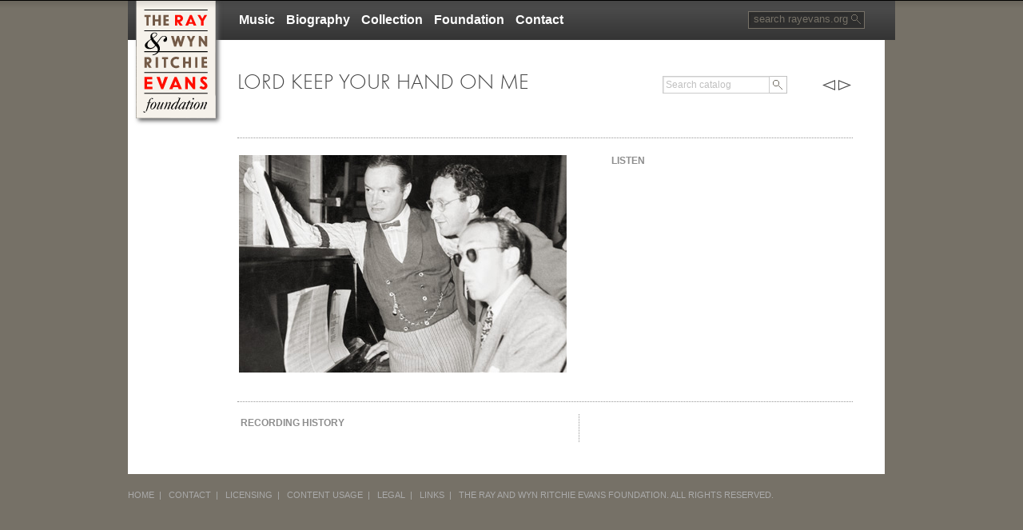

--- FILE ---
content_type: text/html;charset=UTF-8
request_url: http://rayevans.org/music/song.cfm?iSong_id=1521&Increment=Right
body_size: 19276
content:








	








	
		
			
			
	
	



	
		



	
		



	
		



	
		







<!DOCTYPE html>
<html dir="ltr" lang="en-US">
<head>
<title>The Ray & Wyn Ritchie Evans Foundation | The official website of Ray Evans, American songwriter, Livingston and Evans, Music, Archives, Films</title>
<meta charset="UTF-8" />
<meta name="description" content="The official website of Ray Evans, American songwriter.  Part of the Livingston and Evans duo who were a songwriting and composing team. Some of their most well known songs are Silver Bells,Buttons and Bows,Mona Lisa, Que Sera, Sera, Tammy" />
<meta name="viewport" content="width=device-width, initial-scale=1">
<meta property="og:site_name" content="The official website of Ray Evans, American songwriter" />
	
<link rel="stylesheet" type="text/css" media="all" href="/templates/style.css?version=10" />
<!--[if IE]>
<link href="/templates/style-ie.css" rel="stylesheet" type="text/css" /> 
<![endif]-->
<script type='text/javascript' src='/templates/jquery.js?ver=1.6.1'></script>
<script type="text/javascript" src="/templates/fsmenu.js"></script>
<link rel="stylesheet" type="text/css" id="listmenu-h"  href="/templates/menu.css" title="Horizontal 'Earth'" />
</head>				

<body style="margin-top:0;">
<div id="MobileMenu" style="display:none;position:fixed;top:0;left:0;width:100%;height:100%;padding:0;margin:0;background-color:#fff;z-index:10000;">
	<div id="logo" style="padding:0 0 0 7px;z-index:5;"><a href="/" title="The Ray & Wyn Ritchie Evans Foundation"><img src="/images/logo.png" class="logo" /></a></div>
	<div style="position:relative;width:97%;">
		<div style="margin:80px auto;width:200px;">
			<div class="mobile_link"><a href="javascript:toggleMenu('MusicSubMenu')" class="mobile_navigation_links">Music</a></div>
			<div id="MusicSubMenu" style="display:none;padding-top:10px;">
				<div class="mobile_sublink"><a href="/music/">Catalog</a></div>
				<div class="mobile_sublink"><a href="/music/filmography.cfm">Filmography</a></div>
				<div class="mobile_sublink"><a href="/music/artists.cfm">Artists</a></div>
			</div>
			<div class="mobile_link"><a href="javascript:toggleMenu('BiographySubMenu')" class="mobile_navigation_links">Biography</a></div>
			<div id="BiographySubMenu" style="display:none;padding-top:10px;">
				<div class="mobile_sublink"><a href="/biography/">Ray Evans</a></div>
				<div class="mobile_sublink"><a href="/biography/wyn_ritchie_evans.cfm">Wyn Ritchie Evans</a></div>
				<div class="mobile_sublink"><a href="/livingstonandevans/">Livingston & Evans</a></div>
				<div class="mobile_sublink"><a href="/biography/honors_awards.cfm">Honors &#038; Awards</a></div>
				<div class="mobile_sublink"><a href="/biography/bibliography.cfm">Biography</a></div>
			</div>
			<div class="mobile_link"><a href="javascript:toggleMenu('CollectionSubMenu')" class="mobile_navigation_links">Collection</a></div>
			<div id="CollectionSubMenu" style="display:none;padding-top:10px;">
				<div class="mobile_sublink"><a href="/music/">Music</a></div>
				<div class="mobile_sublink"><a href="/collection/sheet_music_cover_art.cfm">Sheet Music Cover Art</a></div>
				<div class="mobile_sublink"><a href="/collection/photo_galleries.cfm">Photo Galleries</a></div>
				<div class="mobile_sublink"><a href="/collection/films_footage.cfm">Films/Footage</a></div>
				<div class="mobile_sublink"><a href="/collection/interviews.cfm">Interviews</a></div>
				<div class="mobile_sublink"><a href="/collection/publications_press.cfm">Publications/Press</a></div>
				<div class="mobile_sublink"><a href="/collection/archive_penn.cfm">Archive at Penn</a></div>
			</div>

			<div class="mobile_link"><a href="javascript:toggleMenu('FoundationSubMenu')" class="mobile_navigation_links">Foundation</a></div>
			<div id="FoundationSubMenu" style="display:none;padding-top:10px;">
				<div class="mobile_sublink"><a href="/foundation/">Overview</a></div>
				<div class="mobile_sublink"><a href="/foundation/news_articles.cfm">News &#038; Articles</a></div>
				<div class="mobile_sublink"><a href="/foundation/past_scholarship_recipients.cfm">Past Scholarship Recipients</a></div>
			</div>
			<div class="mobile_link"><a href="/contact/" class="navigation_links">Contact</a></div>
			<div class="mobile_link"><a href="/links/" class="navigation_links">Links</a></div>
		</div>
			</div>
	<div style="position:absolute;top:22px;right:23px;">
		<a href="javascript:void(0);" onclick="closeMenu();" style="text-decoration:none;"><div style="font-size:22px;color:#000;">X</div></a>
	</div>
</div>

<div class="website_width" style="margin-left:auto;margin-right:auto;">
	<div id="header" class="website_width">	
		<div class="desktop_hide" style="position:absolute;top:10px;right:13px;font-size:20px;"><a href="javascript:void(0);" style="color:#fff;text-decoration:none;" onclick="showMenu();">&#9776;</a></div>
		<div id="logo"><a href="/" title="The Ray & Wyn Ritchie Evans Foundation"><img src="/images/logo.png" class="logo" /></a></div>
		<div class="mobile_hide">
		<div class="menulist" id="listMenuRoot">
			<div class="menu-header">
				<ul id="menu-mainnav" class="menu" style="margin:0;padding:0;">
				<li class="menu-item"><a href="/music/">Music</a>
					<ul class="sub-menu" style="padding-left:0;">
						<li class="menu-item"><a href="/music/">Catalog</a></li>
						<li class="menu-item"><a href="/music/filmography.cfm">Filmography</a></li>
						<li class="menu-item"><a href="/music/artists.cfm">Artists</a></li>
					</ul>
				</li>
				<li class="menu-item"><a href="/biography/">Biography</a>
					<ul class="sub-menu" style="padding-left:0;">
					<li><a href="/biography/">Ray Evans</a></li>
					<li><a href="/biography/wyn_ritchie_evans.cfm">Wyn Ritchie Evans</a></li>
					<li><a href="/livingstonandevans/">Livingston & Evans</a></li>
					<li><a href="/biography/honors_awards.cfm">Honors &#038; Awards</a></li>
					<li><a href="/biography/bibliography.cfm">Bibliography</a></li>
					</ul>
				</li>
				<li class="menu-item"><a href="/collection/">Collection</a>
					<ul class="sub-menu" style="padding-left:0;">
					<li><a href="/music/">Music</a></li>
					<li><a href="/collection/sheet_music_cover_art.cfm">Sheet Music Cover Art</a></li>
					<li><a href="/collection/photo_galleries.cfm">Photo Galleries</a></li>
					<li><a href="/collection/films_footage.cfm">Films/Footage</a></li>
					<li><a href="/collection/interviews.cfm">Interviews</a></li>
					<li><a href="/collection/publications_press.cfm">Publications/Press</a></li>
					<li><a href="/collection/archive_penn.cfm">Archive at Penn</a></li>
					</ul>
				</li>
				<li class="menu-item"><a href="/foundation/">Foundation</a>
					<ul class="sub-menu" style="padding-left:0;">
						<li><a href="/foundation/">Overview</a></li>
						<li><a href="/foundation/news_articles.cfm">News &#038; Articles</a></li>
						<li><a href="/foundation/past_scholarship_recipients.cfm">Past Scholarship Recipients</a></li>
					</ul>
				</li>
				<li class="menu-item"><a href="/contact/">Contact</a>
					<ul class="sub-menu" style="padding-left:0;">
						<li><a href="/links/">Links</a></li>
					</ul>
				</li>
				</ul>
			</div>
		</div>
		</div>
   
 	   	<div id="headerform" class="mobile_hide">
			<form name="frm_search" method="post" id="searchform" action="/search/">
			<div><label class="screen-reader-text" for="s">Search for:</label>
				<input type="text" value="search rayevans.org" name="s" id="s" onfocus="this.value='';" />
				<input type="submit" id="searchsubmit" value="Search" />
			</div>
			</form>	
		</div>
	</div>


	


<script>
function showMenu()
{
	document.getElementById('MobileMenu').style.display = '';
}

function closeMenu()
{
	document.getElementById('MobileMenu').style.display = 'none';
}

function toggleMenu(tMenu)
{	
	jQuery('#'+tMenu).toggle();
}
</script>

<script type="text/javascript" src="/plugins/audio-player/audio-player.js"></script>  
<script type="text/javascript">  
	AudioPlayer.setup("/plugins/audio-player/player.swf", { width: 290});  
</script>  



<div id="main_content" style="background-color:#ffffff;padding:20px 6px 0px 7px;" class="inner_width">
	<div id="music_catalog" class="default_padding">
		
		<div align="left" class="page-title song_width">Lord Keep Your Hand On Me<div style="font-family:Arial;font-size:14px;color:#8D8D8D;"></div></div>
		<div style="position:absolute;text-align:right;height:25px;top:95px;" class="music_width mobile_hide">
			<form name="frm_search" method="post" action="/music/">	
			<input type="text" name="catalog_search" style="color:#c0c0c0;width:132px;padding:0;height:20px;background-color:#ffffff;font-family:Arial, Helvetica, sans-serif;font-size:12px;" value=" Search catalog" onblur="if(this.value=='') this.value=' Search catalog';" onfocus="if(this.value==' Search catalog') this.value='';"><input type="submit" name="catalog_search_button" style="vertical-align:top;width:22px;height:22px;border:0;background:none;cursor:pointer;overflow:hidden;background-image:url('/images/catalog_search.gif');" value="">
			<a href="song.cfm?iSong_id=1520&Increment=Left"><img src="/images/arrowleft3.png" style="margin-left:40px;" width="16" height="13" border="0" hspace="2"></a><a href="song.cfm?iSong_id=1520&Increment=Right"><img src="/images/arrowright3.png" width="16" height="13" border="0" hspace="2"></a>
			</form>
		</div>
		<div align="left">
			
				
	<table width="770" cellspacing="1" cellpadding="2" border="0" style="background-color:#ffffff;">
			<tr><td colspan="2" style="border-top:1px dotted #979797;"><br /></td></tr>
			<tr>
				<td width="470" valign="top">
					<table width="400" cellspacing="0" cellpadding="0" border="0">
					<tr>
					
					<td colspan="3"><img id="catalog_carousel_image1" name="catalog_carousel_image1" src="/songs/images/05_bob-hope_jay-ivingston_ray-evans_buttons-and-bows_410x27228.jpg" border="0" align="center"></td>
					
					</tr>
					<tr>
						<td><br /></td>
						<td width="290"><div id="catalog_carousel_title" name="catalog_carousel_title" class="highlights" style="width:290px;margin-top:10px;text-align:left;"></div></td>
						<td><br /></td>
					</tr>
					</table>
					
				</td>
				<td width="300" valign="top">
					<table width="300" cellspacing="0" cellpadding="0" border="0">
						<tr><td class="song_section_title">Listen</td></tr>
						<tr><td><div id="audioplayer" style="height:1px;visibility:hidden"><audio id="AudioPlayerControl" name="AudioPlayerControl"></audio></div></td></tr>
						<tr><td><ul class="listen">
							
						</td></tr>
						<tr><td><br /></td></tr>
						
						<tr><td><br /></td></tr>
						<tr><td class="song_copyright"></td></tr>
						
					</table>
				</td>
			</tr>
			<tr><td colspan="2" style="border-bottom:1px dotted #979797;"><br /></td></tr>
		</table>
		<br />
		<table width="770" cellspacing="1" cellpadding="2" border="0" style="background-color:#ffffff;">
			<tr>
				<td width="405" valign="top" style="border-right:1px dotted #979797;padding-right:20px;">
					<table width="405" cellspacing="0" cellpadding="2" border="0">
						<tr><td class="song_section_title">Recording History</td></tr>
						
					</table>
				</td>
				<td width="325" valign="top" style="padding-left:40px;">
					
				</td>
			</tr>
		</table>
	
			
		</div>
	</div>			
</div>
	


	<div id="footer" align="left" class="website_width"> 
		
	    <div class="menu-footer" style="padding-top:20px;text-align:left;font-size:8pt;color:#aaaaaa;" class="website_width">
			<a style="color:#aaaaaa;" href="/">HOME</a>&nbsp;&nbsp;|&nbsp;&nbsp;
			<a style="color:#aaaaaa;" href="/contact/">CONTACT</a>&nbsp;&nbsp;|&nbsp;&nbsp;
			<a style="color:#aaaaaa;" href="/legal/licensing.cfm">LICENSING</a>&nbsp;&nbsp;|&nbsp;&nbsp;
			<div class="desktop_hide" style="height:15px;"></div>
			<a style="color:#aaaaaa;" href="/legal/content_usage.cfm">CONTENT USAGE</a>&nbsp;&nbsp;|&nbsp;&nbsp;
			<a style="color:#aaaaaa;" href="/legal/">LEGAL</a>&nbsp;&nbsp;|&nbsp;&nbsp;
			<a style="color:#aaaaaa;" href="/links/">LINKS</a>&nbsp;&nbsp;|&nbsp;&nbsp;
			<div class="desktop_hide" style="height:15px;"></div>
			THE RAY AND WYN RITCHIE EVANS FOUNDATION. 
			<div class="desktop_hide" style="height:15px;"></div>
			ALL RIGHTS RESERVED.
		</div>
	</div>


</div>
</body>
</html>


<script type="text/javascript">  
var tCatalogNum = 1;
var tImageCaption1 = '';
var tImageCaption2 = '';
var tImageCaption3 = '';
var carouselFlip = 0;
var carouselDirection = 0;
var audioIdSelected = 'audio_file_1';

function playAudio(i,j,k)
{
	document.getElementById(audioIdSelected).style.fontWeight = 'normal';
	audioIdSelected = i
	
	var AudioFileName = '/songs/recordings/' + j;
	
	jQuery(document).ready(function($){
		var deviceAgent = navigator.userAgent.toLowerCase();
		var agentID = deviceAgent.match(/(iphone|ipod|ipad)/);
		//if (agentID)
		//{
			document.getElementById('AudioPlayerControl').src = AudioFileName
			document.getElementById('audioplayer').style.height = '100px';
			document.getElementById('audioplayer').style.visibility = 'visible';
			document.getElementById('AudioPlayerControl').play();
			document.getElementById('AudioPlayerControl').controls = 'controls';
		//}
		//else
		//{
		//	AudioPlayer.embed("audioplayer", {soundFile: AudioFileName,autostart: "yes",titles: k});
		//	document.getElementById('audioplayer').style.height = '30px';
		//}
	});
	
	document.getElementById(i).style.fontWeight = 'bold';
	
}
function CatalogImageList(CatalogImageListName,CatalogImageListCount,CatalogImages) 
{
	this.CatalogImageListName = CatalogImageListName;
	this.CatalogImageListCount = CatalogImageListCount;
	this.CatalogImages = new Object();
}

function CatalogImage (CatalogImage_id,CatalogImageName,CatalogImageTitle) 
{
	this.CatalogImage_id = CatalogImage_id;
	this.CatalogImageName = CatalogImageName;
	this.CatalogImageTitle = CatalogImageTitle;
}



CatalogImagesList = new CatalogImageList("CatalogImagesList","1");

CatalogImagesList.CatalogImages = new Array();



	CatalogImagesList.CatalogImages[0] = new CatalogImage(1520,'05_bob-hope_jay-ivingston_ray-evans_buttons-and-bows_410x27228.jpg','');
	



function catalogLeft()
{
	if (carouselDirection == 0)
	{
		carouselFlip = carouselFlip - 1; 
		if (carouselFlip < 0) carouselFlip = 2
		tCatalogNum--
		if (tCatalogNum < 0) {tCatalogNum = CatalogImagesList.CatalogImageListCount-1;}	
		tCatalogNum--
		if (tCatalogNum < 0) {tCatalogNum = CatalogImagesList.CatalogImageListCount-1;}	
	}
	carouselDirection = 1;
	tCatalogNum--
	if (tCatalogNum < 0) {tCatalogNum = CatalogImagesList.CatalogImageListCount-1;}	
	updateCatalogDisplay();
	
}

function catalogRight()
{
	if (carouselDirection == 1)
	{
		carouselFlip = carouselFlip + 1; 
		if (carouselFlip > 2) carouselFlip = 0
		tCatalogNum++;
		if (tCatalogNum >= CatalogImagesList.CatalogImageListCount) {tCatalogNum = 0;}
		tCatalogNum++;
		if (tCatalogNum >= CatalogImagesList.CatalogImageListCount) {tCatalogNum = 0;}
	}
	carouselDirection = 0;
	tCatalogNum++;
	if (tCatalogNum >= CatalogImagesList.CatalogImageListCount) {tCatalogNum = 0;}
	updateCatalogDisplay();
	
}

function updateCatalogDisplay()
{
	if (carouselDirection == 0)
	{
		if (carouselFlip == 0)
		{
			jQuery('#catalog_carousel_image1').fadeOut('slow');
			jQuery('#catalog_carousel_image2').fadeIn('slow');
			
			document.getElementById('catalog_carousel_image3').src = '/songs/images/'+CatalogImagesList.CatalogImages[tCatalogNum].CatalogImageName
			tImageCaption3 = document.getElementById('catalog_carousel_title').innerHTML = CatalogImagesList.CatalogImages[tCatalogNum].CatalogImageTitle
			document.getElementById('catalog_carousel_title').innerHTML = tImageCaption2
			carouselFlip = 1;
		}
		else if (carouselFlip == 1)
		{
			jQuery('#catalog_carousel_image2').fadeOut('slow');
			jQuery('#catalog_carousel_image3').fadeIn('slow');
			
			document.getElementById('catalog_carousel_image1').src = '/songs/images/'+CatalogImagesList.CatalogImages[tCatalogNum].CatalogImageName	
			tImageCaption1 = document.getElementById('catalog_carousel_title').innerHTML = CatalogImagesList.CatalogImages[tCatalogNum].CatalogImageTitle
			document.getElementById('catalog_carousel_title').innerHTML = tImageCaption3
			carouselFlip = 2;
		}	
		else if (carouselFlip == 2)
		{
			jQuery('#catalog_carousel_image3').fadeOut('slow');
			jQuery('#catalog_carousel_image1').fadeIn('slow');
			
			document.getElementById('catalog_carousel_image2').src = '/songs/images/'+CatalogImagesList.CatalogImages[tCatalogNum].CatalogImageName
			tImageCaption2 = document.getElementById('catalog_carousel_title').innerHTML = CatalogImagesList.CatalogImages[tCatalogNum].CatalogImageTitle
			document.getElementById('catalog_carousel_title').innerHTML = tImageCaption1
			carouselFlip = 0;
		}	
	}
	else
	{
		if (carouselFlip == 0)
		{
			jQuery('#catalog_carousel_image2').fadeOut('slow');
			jQuery('#catalog_carousel_image1').fadeIn('slow');
			
			document.getElementById('catalog_carousel_image3').src = '/songs/images/'+CatalogImagesList.CatalogImages[tCatalogNum].CatalogImageName
			tImageCaption3 = document.getElementById('catalog_carousel_title').innerHTML = CatalogImagesList.CatalogImages[tCatalogNum].CatalogImageTitle
			document.getElementById('catalog_carousel_title').innerHTML = tImageCaption1
			carouselFlip = 2;
		}
		else if (carouselFlip == 1)
		{
			jQuery('#catalog_carousel_image3').fadeOut('slow');
			jQuery('#catalog_carousel_image2').fadeIn('slow');
			
			document.getElementById('catalog_carousel_image1').src = '/songs/images/'+CatalogImagesList.CatalogImages[tCatalogNum].CatalogImageName	
			tImageCaption1 = document.getElementById('catalog_carousel_title').innerHTML = CatalogImagesList.CatalogImages[tCatalogNum].CatalogImageTitle
			document.getElementById('catalog_carousel_title').innerHTML = tImageCaption2
			carouselFlip = 0;
		}	
		else if (carouselFlip == 2)
		{
			jQuery('#catalog_carousel_image1').fadeOut('slow');
			jQuery('#catalog_carousel_image3').fadeIn('slow');
			
			document.getElementById('catalog_carousel_image2').src = '/songs/images/'+CatalogImagesList.CatalogImages[tCatalogNum].CatalogImageName
			tImageCaption2 = document.getElementById('catalog_carousel_title').innerHTML = CatalogImagesList.CatalogImages[tCatalogNum].CatalogImageTitle
			document.getElementById('catalog_carousel_title').innerHTML = tImageCaption3
			carouselFlip = 1;
		}	
	}

	
}

tImageCaption1 = CatalogImagesList.CatalogImages[0].CatalogImageTitle
if (CatalogImagesList.CatalogImageListCount > 1) 
{
	document.getElementById('catalog_carousel_image2').src = '/songs/images/'+CatalogImagesList.CatalogImages[1].CatalogImageName
	tImageCaption2 = CatalogImagesList.CatalogImages[1].CatalogImageTitle
}
if (CatalogImagesList.CatalogImageListCount > 2) 
{
	document.getElementById('catalog_carousel_image3').src = '/songs/images/'+CatalogImagesList.CatalogImages[2].CatalogImageName
	tImageCaption3 = CatalogImagesList.CatalogImages[2].CatalogImageTitle
}

jQuery.fn.preload = function() {
    this.each(function(){
        jQuery('<img/>')[0].src = this;
    });
}



jQuery(['/songs/images/05_bob-hope_jay-ivingston_ray-evans_buttons-and-bows_410x27228.jpg']).preload();



</script> 

--- FILE ---
content_type: text/css
request_url: http://rayevans.org/templates/style.css?version=10
body_size: 17925
content:
@media (min-width: 960px)
{
	.desktop_hide {display:none !important;}
	.mobile_hide {display:block;}
	.website_width {width:960px;}
	.inner_width {width:947px;}
	.image_width {width:660px;}
	.news_width {width:720px;}
	.dynamic_size {height:34px;line-height:34px;}
	.homeimage_margin {margin-top:6px;}
	.carousel1_width {width:300px;float:left;box-sizing:border-box;}
	.carousel2_width {width:323px;float:left;box-sizing:border-box;}
	.contact_width {width:430px;float:left;box-sizing:border-box;}
	.contact_width2 {margin:50px 0 0 50px;float:left;box-sizing:border-box;}
	.song_width {width:480px;float:left;box-sizing:border-box;}
	.music_width {width:770px;}
	.logo {width:100px;}
	#homepage_image {height:360px;}
	.homepage-title {margin:10px;}
	#main_content {background-color:#ffffff;padding:20px 6px 0px 7px;box-sizing:border-box;}
	.default_padding {padding:20px 130px 40px 130px;}
	.page-title {font-size:27px;line-height:29px;font-family: "FunctionProLight",Arial,sans-serif;padding:0 0 53px;text-transform:uppercase;font-weight:normal;color: #434343;}
	.image_div {position:fixed;padding:0;margin-left: -307px;margin-top: -412px;z-index:102;top:50%;left:50%;width:660px;height:800px;background-color:#ffffff;border: 1px solid #555;-moz-box-shadow: rgba(0,0,0,1) 0 4px 30px;-webkit-box-shadow: rgba(0,0,0,1) 0 4px 30px;-khtml-box-shadow: rgba(0,0,0,1) 0 4px 30px;box-shadow: rgba(0,0,0,1) 0 4px 30px;}
	.pages {text-decoration: none;vertical-align: middle;color: #A7A7A7;font-size:12px;font-family:Arial, Helvetica, sans-serif;margin-top:15px;padding-top:10px;padding-left:5px;border-top:1px dotted #BFBFBF;width:770px;text-align:left;}
	.article_padding {padding-left:80px;}
	#image_main {height:90%;}
	.photo_padding {padding:0 40px;}
	.photo_top {top:250px;}
	.vimeo_frame {width:640px; height:564px}
}

@media (max-width: 959px)
{
	.desktop_hide {display:block !important;}
	.mobile_hide {display:none !important;}
	.website_width {width:100%;}
	.inner_width {width:100%;}
	.news_width {width:100%;}
	.dynamic_size {height:34px;line-height:34px;}
	.homeimage_margin {margin-top:0px;}
	.carousel1_width {width:100%}
	.carousel2_width {width:100%}
	.contact_width {width:100%}
	.song_width {width:100%}
	.music_width {width:100%}
	.logo {width:100px;}
	#homepage_image {height:282px;}
	.homepage-title {margin:40px 0 10px 0;}
	#main_content {background-color:#ffffff;box-sizing:border-box;}
	.default_padding {padding:60px 15px 40px 15px;}
	.page-title {font-size:27px;line-height:29px;font-family: "FunctionProLight",Arial,sans-serif;padding:0 0 33px;text-transform:uppercase;font-weight:normal;color: #434343;}
	.image_div {position:fixed;padding:0;z-index:102;top:5%;left:5%;width:100%;height:100%;box-sizing:border-box;background-color:#ffffff;border: 1px solid #555;-moz-box-shadow: rgba(0,0,0,1) 0 4px 30px;-webkit-box-shadow: rgba(0,0,0,1) 0 4px 30px;-khtml-box-shadow: rgba(0,0,0,1) 0 4px 30px;box-shadow: rgba(0,0,0,1) 0 4px 30px;}
	.image_width {width:100%;}
	.pages {text-decoration: none;vertical-align: middle;color: #A7A7A7;font-size:12px;font-family:Arial, Helvetica, sans-serif;margin-top:15px;padding-top:10px;padding-left:5px;border-top:1px dotted #BFBFBF;width:100%;text-align:left;}
	.article_padding {padding-left:10px;}
	#image_main {width:95%;}
	.photo_padding {padding:0 25px;}
	.photo_top {top:250px;}
	.vimeo_frame {width:640px; height:564px}
}

@media (max-width: 720px)
{
	.desktop_hide {display:block !important;}
	.mobile_hide {display:none !important;}
	.website_width {width:100%;}
	.inner_width {width:100%;}
	.news_width {width:100%;}
	.dynamic_size {height:40px;line-height:20px;padding:4px 0 0 4px;}
	.homeimage_margin {margin-top:0px;}
	.carousel1_width {width:100%}
	.carousel2_width {width:100%}
	.contact_width {width:100%}
	.song_width {width:100%}
	.music_width {width:100%}
	.logo {width:60px;}
	#homepage_image {height:134px;}
	.homepage-title {margin:40px 0 10px 0;}
	#main_content {background-color:#ffffff;box-sizing:border-box;}
	.default_padding {padding:60px 15px 40px 15px;}
	.page-title {font-size:27px;line-height:29px;font-family: "FunctionProLight",Arial,sans-serif;padding:0 0 23px;text-transform:uppercase;font-weight:normal;color: #434343;}
	.image_div {position:fixed;padding:0;z-index:102;top:0;left:0;width:100%;height:100%;box-sizing:border-box;background-color:#ffffff;border: 1px solid #555;-moz-box-shadow: rgba(0,0,0,1) 0 4px 30px;-webkit-box-shadow: rgba(0,0,0,1) 0 4px 30px;-khtml-box-shadow: rgba(0,0,0,1) 0 4px 30px;box-shadow: rgba(0,0,0,1) 0 4px 30px;}
	.image_width {width:100%;}
	.pages {text-decoration: none;vertical-align: middle;color: #A7A7A7;font-size:12px;font-family:Arial, Helvetica, sans-serif;margin-top:15px;padding-top:10px;padding-left:5px;border-top:1px dotted #BFBFBF;width:100%;text-align:left;}
	.article_padding {padding-left:10px;}
	#image_main {width:95%;}
	.photo_padding {padding:0 5px;}
	.photo_top {top:100px;}
	.vimeo_frame {width:320px; height:282px}
}


{
	margin: 0;
	padding: 0;
}
a {
	color:#434343;
	text-decoration:none;
}
a:hover {
	color:#434343;
	text-decoration:underline;
}
img {
	border:0;
	vertical-align:middle;
}
fieldset {
	border:none;
}
.clear {
	clear:both;
	height:0;
	font-size:0;
}
h1, h2, h3, h4, h5, h6 { 
	font-weight: normal;
}
blockquote {
	quotes: none;
}
blockquote:before, blockquote:after {
	content: '';
	content: none;
}
del {
	text-decoration: line-through;
}
table {
	border-collapse: collapse;
	border-spacing: 0;
}

blockquote {	
	font-size:20px;
	line-height:24px; 
	font-family: 'FunctionProBook',Arial,sans;
	margin: 20px 0px;
} 
pre {
	background: #f7f7f7;
	color: #222;
	line-height: 18px;
	margin-bottom: 18px;
	padding: 1.5em;
}
input[type="text"],
textarea {
	background: #f9f9f9;
	border: 1px solid #ccc;
	box-shadow: inset 1px 1px 1px rgba(0,0,0,0.1);
	-moz-box-shadow: inset 1px 1px 1px rgba(0,0,0,0.1);
	-webkit-box-shadow: inset 1px 1px 1px rgba(0,0,0,0.1);
	padding: 2px;
}

/* Text meant only for screen readers */
.screen-reader-text {
	display:none;
}

body {
	line-height: 1;
	text-align:center;
	font:13px Arial, Helvetica, sans-serif;
	color:#434343;
	background:#767167 url(/images/bg_body.png) top repeat-x;
	padding:1px 0 0;
}
/* =Layout
-------------------------------------------------------------- */

#wrapper {
	width:960px;
	margin:0 auto;
	text-align:left;
	}

#main {
	width:100%;
} 
/* =Header
-------------------------------------------------------------- */

#header {
	height:49px;
	width:100%;
	position:relative;
	background:url(/images/bg_header.png) 0 0 repeat-x;
	z-index:101;
}
#logo{
	position:absolute;
	left:10px;
	top:0;
	-moz-box-shadow: 3px 3px 5px #666;
    -webkit-box-shadow: 3px 3px 5px #666;
	}
#logo img{
	vertical-align:top;
	}
#headerform{
	position:absolute;
	right:38px;
	top:13px;
	text-align:right;
	width:144px;
	height:20px;
	border:#767167 1px solid;
	background:#2e2e2e;
	}
#headerform #s{
	vertical-align:middle;
	width:118px;
	padding:0 0 0 5px;
	height:14px;
	line-height:13px;
	border:0;
	background:none;
	font-family:Arial, Helvetica, sans-serif;
	color:#767167;
	margin:0;
	}
#headerform #searchsubmit{
	margin:0 4px 0 0;
	vertical-align:middle;
	background:url(/images/bg_button.png) 0 0 no-repeat;
	width:12px;
	height:12px;
	padding:12px 12px 0 0;
	overflow:hidden;
	border:0;
	cursor:pointer;
	}
.link_facebook{
	position:absolute;
	top:15px;
	right:168px;
	background:url(/images/icon_f.png) 0 0 no-repeat;
	width:18px;
	height:18px;
	display:block;
	text-indent:-99999px;
	outline-style:none;
	}
.link_facebook:hover{
	background:url(/images/icon_f.png) left bottom no-repeat;
	}
/* =container 
-------------------------------------------------------------- */

#container { 
	overflow: hidden;
	background:#fff;
	padding:38px 120px 40px 135px;
	width:705px;
}
.admin_breadcrumb {
	background-color:#fafafa;
	color:#434343;
	font-size:11px;
	padding-bottom:15px;
}
.admin_menu_item {
	background-color:#eeeee5;
	color:#434343;
	border-bottom:1px solid #ffffff;
	line-height:24px;
	padding-left:4px;
}
.admin_menu_item:hover {
	background-color:#d5e3f9;
}
.admin_menu_title {
	font-weight:bold;
	color:#434343;
	text-align:left;
	margin:10px 0;

}
.admin_search {
	text-align:left;
	padding-left:130px;
}
.admin_search_button {
	border:1px solid #000000;
	background-color: #888888;
	color:#ffffff;
}
.archive_div {
	position:fixed;
	padding:0;
	margin-left: -427px;
	margin-top: -412px;
	z-index:102;
	top:50%;
	left:50%;
	width:860px;
	height:800px;
	background-color:#ffffff;
	border: 1px solid #555;
	-moz-box-shadow: rgba(0,0,0,1) 0 4px 30px;
	-webkit-box-shadow: rgba(0,0,0,1) 0 4px 30px;
	-khtml-box-shadow: rgba(0,0,0,1) 0 4px 30px;
	box-shadow: rgba(0,0,0,1) 0 4px 30px;
}
.article {
	font-size:13px;
	font-family:Georgia, "Times New Roman", Times, serif;
	color:#434343;
	padding-top:5px;
	padding-bottom:10px;
}
.article_date {
	font-size:11px;
	font-family:Arial;
	color:#434343;
	padding-top:5px;
	padding-bottom:10px;
}
.article_subtitle {
	font-size:13px;
	font-family:Georgia, "Times New Roman", Times, serif;
	font-weight:Bold;
	color:#434343;
	padding-top:5px;
	padding-bottom:10px;
}
.article_title {
	font-size:18px;
	font-family:Arial;
	font-weight:Bold;
	color:#434343;
}
.artist_name {
	font-size:14px;
	font-style:italic;
	font-weight:bold;
	font-family:Georgia, "Times New Roman", Times, serif;
	color:#434343;
}
.artist_songtitle {
	font-size:14px;
	font-family:Arial, Helvetica, sans-serif;
	color:#434343;
}
.biography {
	font-size:13px;
	font-family:Georgia, "Times New Roman", Times, serif;
	line-height:19px;
	padding:0 0 18px;
	color:#434343;
}
.biography_title {
	font-family:Arial;
	font-weight:Bold;
	padding-bottom:8px;
	color:#434343;
}
.biography_rightside_title
{
	font-family:Arial;
	font-size:11px;
	color:#434343;
	margin-bottom:5px;
}
.biography_rightside_data
{
	font-family:Georgia, "Times New Roman", Times, serif;
	font-size:13x;
	color:#434343;
}
.collection {
	font-size:14px;
	font-family:Georgia, "Times New Roman", Times, serif;
	color:#434343;
}
.contact {
	font-size:15px;
	font-family:Arial;
	line-height:19px;
	padding:0 0 18px;
	color:#434343;
}
.filmography_year {
	font-size:16px;
	font-family:Georgia, "Times New Roman", Times, serif;
	color:#434343;
}
.filmography_filmtitle {
	font-size:15px;
	font-style:italic;
	font-weight:bold;
	font-family:Georgia, "Times New Roman", Times, serif;
	color:#434343;
}
.filmography_songtitle {
	font-size:14px;
	font-family:Arial, Helvetica, sans-serif;
	color:#434343;
}
.foundation {
	font-size:14px;
	font-family:Georgia, "Times New Roman", Times, serif;
	color:#434343;
}
.foundation_menu {
	font-size:11px;
	font-weight:bold;
	font-family:Arial;
	color:#434343;
}
.general_title {
	font-size:14px;
	font-family:Arial;
	font-weight:Bold;
	color:#434343;
}
.general_data {
	font-size:13px;
	font-family:Arial;
	color:#434343;
}
.highlights
{
	padding: 0 0 4px 14px;
	margin: 0;
	list-style-image:url("/images/bg_li.png");
	font-size:12px;
	font-family:Arial;
	color:#434343;
}

.homepage-title {
	font-size:27px;
	line-height:29px;
	font-family: "FunctionProLight",Arial,sans-serif;
	text-transform:uppercase;
	font-weight:normal;
	color:#434343;
}

.image_overlay {
	position:fixed;
	z-index:100;
	top:0;
	left:0;
	height:100%;
	width:100%;
	margin:0;
	padding:0;
	background-color:#000000;
	filter: alpha(opacity=75);
	moz-opacity: 0.75;
	opacity: 0.75;
}
.interviews {
	font-size:14px;
	font-family:Georgia, "Times New Roman", Times, serif;
}
.inttext{
	padding:4px 0 4px 6px;
	width:132px;
	border:0;
	color:#c0c0c0;
	font-family:Arial, Helvetica, sans-serif;
	font-size:12px;
	background:none;
	height:16px;
	line-height:14px;
}
.int_btn{
	vertical-align:middle;
	width:22px;
	height:22px;
	border:0;
	background:none;
	cursor:pointer;
	padding:22px 18px 0 0;
	overflow:hidden;
	background-image:url('/images/catalog_search.gif');
}
.legal {
	font-size:13px;
	font-family:Georgia, "Times New Roman", Times, serif;
	color:#434343;
}

.legal_title {
	font-size:15px;
	font-family:Arial, Helvetica, sans-serif;
	font-weight:bold;
	margin-bottom:15px;
	color:#434343;
}

.listen
{
	padding: 0 0 0 20px;
	margin: 0;
	font-size:12px;
	list-style-image:url("/images/audio_play.png");
}
.listen_item
{
	margin:0;
	padding:0;
	vertical-align:top;
	font-size:11px;
	line-height:15px;
	color:#434343;
}
.lyrics {
	font-size:14px;
	font-family:Georgia, "Times New Roman", Times, serif;
	line-height:19px;
	color:#6C6C6C;
}
.lyrics_source
{
	font-family: Arial, sans-serif;
	font-size: 10px;
	color: #434343;
}
.message {
	color:#ff0000;
	font-size:14px;
	font-family:Arial, Helvetica, sans-serif;
	font-weight:bold;
}

.mobile_link {padding-top:30px;}
.mobile_sublink {padding-bottom:15px;text-decoration:none;font-size:15px;}

.music_catalog_header {
	background-color:#6d6d6d;
	color:#ffffff;
	font-weight:bold;
	line-height:24px;
	text-transform:uppercase;
}
.music_catalog_data {
	background-color:#eeeee5;
	color:#434343;
	border-bottom:1px solid #ffffff;
	line-height:24px;
}

.music_popup {
	display:block;
	position:absolute;
	width:476px;
	top:95px;
	margin-left:110px;
	overflow:hidden;
	background:url(/images/bg_popup.png) 0 bottom no-repeat;
	padding:2px 2px 18px;
}
.music_highlight {
	color:#C1C1C1;
	font-size:12px;
	font-family:Arial, Helvetica, sans-serif;
}
.music_title {
	color:#ffffff;
	font-size:18px;
	font-family:Arial, Helvetica, sans-serif;
}
.music_title:hover {
	color:#ffffff;
}
.music_year {
	color:#C1C1C1;
	font-size:18px;
	font-family:Arial, Helvetica, sans-serif;
}

.mobile_navigation_links 
{
	font-family:Arial, Helvetica, sans-serif;
	font-size:18px;
	color:#444;
	letter-spacing:3px;
	text-decoration:none;
}	

.mobile_navigation_links:hover
{
	font-family:Arial, Helvetica, sans-serif;
	font-size:18px;
	color:#444;
	letter-spacing:3px;
	text-decoration:none;
}	

.navigation_links 
{
	font-family:Arial, Helvetica, sans-serif;
	font-size:18px;
	color:#444;
	letter-spacing:3px;
	text-decoration:none;
}	

.navigation_links:hover 
{
	color:#1260ad;
}

.pages_top {
	text-decoration: none;
	vertical-align: middle;
	color: #A7A7A7;
	font-size:12px;
	font-family:Arial, Helvetica, sans-serif;
	margin-bottom:15px;
	padding-bottom:10px;
	padding-left:5px;
	border-bottom:1px dotted #BFBFBF;
	width:770px;
	text-align:left;
}
.photo_div {
	position:fixed;
	padding:0;
	z-index:102;
	top:10%;
	left:10%;
	width:80%;
	height:800px;
	background-color:#ffffff;
	border: 1px solid #555;
	-moz-box-shadow: rgba(0,0,0,1) 0 4px 30px;
	-webkit-box-shadow: rgba(0,0,0,1) 0 4px 30px;
	-khtml-box-shadow: rgba(0,0,0,1) 0 4px 30px;
	box-shadow: rgba(0,0,0,1) 0 4px 30px;
}
.press_caption {
	font-size:12px;
	font-family:Arial;
	color:#434343;
}
.publications {
	font-size:14px;
	font-family:Georgia, "Times New Roman", Times, serif;
	color:#434343;
}
.required {
	color:#ff0000;
	font-size:11px;
}
.song_copyright
{
	font-family: Arial, sans-serif;
	font-size: 9px;
	color: #434343;
}
.song_copyright_year
{
	font-family: Arial, Helvetica, sans-serif;
	color: #919191;
	line-height: 12px;
	font-size: 9px;
	padding: 0;
}
.song_data
{
	font-family: Arial, sans-serif;
	font-size: 12px;
	line-height: 14px;
	color:#434343;
}
.song_data_small
{
	font-family: Arial, sans-serif;
	font-size:11px;
	color:#434343;
}
.song_data_large
{
	font-family: Arial, sans-serif;
	font-size:12px;
	color:#434343;
	font-weight:bold;
}
.song_section_title
{
	color: #8D8D8D;
	font-weight: bold;
	font-size: 12px;
	font-family:Arial;
	padding-bottom:15px;
	text-transform:uppercase;
}

/* =Footer
-------------------------------------------------------------- */

#footer {
	width:100%;
	overflow:hidden;
	padding:0 0 40px;
}
#footer_top{
	padding:10px 22px 10px 8px;
	background:#f3efe6;
	width:930px;
	overflow:hidden;
	margin:0 0 12px;
	font-size:11px;
	}
#footer_top .at300bs {
	background:url(/images/bg_share.png) 0 0 no-repeat;
	}
#footer_top .at15t_compact{
	background-position:0 0;
	}
#footer_top p{
	display:inline;
	}
#footer_top .readmore{
	display:none;
	}
#footer_top a,
#footer_top a:hover{
	color:#434343;
	}
#footer_top .addthis_toolbox{
	float:right;
	text-transform:uppercase;
	font-weight:bold; 
	}
#footer .menu-header{
	margin:0 0 0 30px;
	float:left;
	}
#footer li{
	float:left;
	color:#b4b0a6;
	border-right:#b4b0a6 1px solid;
	text-transform:uppercase;
	font-size:10px;
	line-height:12px;
	padding:0 7px 0 0;
	margin:0 7px 0 0;
	}
#footer li a,
#footer li a:hover{
	color:#b4b0a6;
	} 
.copyright{
	font-size:10px;
	color:#b4b0a6;
	line-height:12px;
	float:left;
	}
#sm2movie{
	margin:8px 0 0 8px;
	}
	
	
@font-face {
	font-family: 'FunctionProBook';
	src: url('FunctionPro-Book-webfont.eot');
	src: local('☺'), url('FunctionPro-Book-webfont.woff') format('woff'), url('FunctionPro-Book-webfont.ttf') format('truetype'), url('FunctionPro-Book-webfont.svg#webfont3yluhAu4') format('svg');
	font-weight: normal;
	font-style: normal;
}

@font-face {
	font-family: 'FunctionProLight';
	src: url('FunctionPro-Light-webfont.eot');
	src: local('☺'), url('FunctionPro-Light-webfont.woff') format('woff'), url('FunctionPro-Light-webfont.ttf') format('truetype'), url('FunctionPro-Light-webfont.svg#webfonttq0gkgDk') format('svg');
	font-weight: normal;
	font-style: normal;
}
@font-face {
	font-family: 'FunctionProBold';
	src: url('FunctionPro-Bold-webfont.eot');
	src: local('☺'), url('FunctionPro-Bold-webfont.woff') format('woff'), url('FunctionPro-Bold-webfont.ttf') format('truetype'), url('FunctionPro-Bold-webfont.svg#webfontfJXKJAfV') format('svg');
	font-weight: normal;
	font-style: normal;
}

@font-face {
	font-family: 'FunctionProBoldCondensed';
	src: url('FunctionPro-CondensedBold-webfont.eot');
	src: local('☺'), url('FunctionPro-CondensedBold-webfont.woff') format('woff'), url('FunctionPro-CondensedBold-webfont.ttf') format('truetype'), url('FunctionPro-CondensedBold-webfont.svg#webfont35se4GX0') format('svg');
	font-weight: normal;
	font-style: normal;
}
	